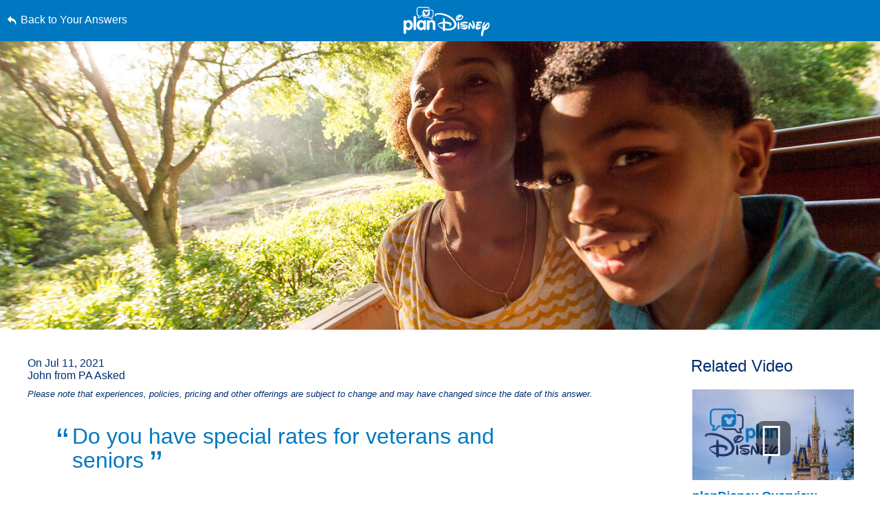

--- FILE ---
content_type: text/html; charset=utf-8
request_url: https://www.google.com/recaptcha/enterprise/anchor?ar=1&k=6LfbOnokAAAAAFl3-2lPl5KiSAxrwhYROJFl_QVT&co=aHR0cHM6Ly9jZG4ucmVnaXN0ZXJkaXNuZXkuZ28uY29tOjQ0Mw..&hl=en&v=PoyoqOPhxBO7pBk68S4YbpHZ&size=invisible&anchor-ms=20000&execute-ms=30000&cb=dejdaq7a72vv
body_size: 48860
content:
<!DOCTYPE HTML><html dir="ltr" lang="en"><head><meta http-equiv="Content-Type" content="text/html; charset=UTF-8">
<meta http-equiv="X-UA-Compatible" content="IE=edge">
<title>reCAPTCHA</title>
<style type="text/css">
/* cyrillic-ext */
@font-face {
  font-family: 'Roboto';
  font-style: normal;
  font-weight: 400;
  font-stretch: 100%;
  src: url(//fonts.gstatic.com/s/roboto/v48/KFO7CnqEu92Fr1ME7kSn66aGLdTylUAMa3GUBHMdazTgWw.woff2) format('woff2');
  unicode-range: U+0460-052F, U+1C80-1C8A, U+20B4, U+2DE0-2DFF, U+A640-A69F, U+FE2E-FE2F;
}
/* cyrillic */
@font-face {
  font-family: 'Roboto';
  font-style: normal;
  font-weight: 400;
  font-stretch: 100%;
  src: url(//fonts.gstatic.com/s/roboto/v48/KFO7CnqEu92Fr1ME7kSn66aGLdTylUAMa3iUBHMdazTgWw.woff2) format('woff2');
  unicode-range: U+0301, U+0400-045F, U+0490-0491, U+04B0-04B1, U+2116;
}
/* greek-ext */
@font-face {
  font-family: 'Roboto';
  font-style: normal;
  font-weight: 400;
  font-stretch: 100%;
  src: url(//fonts.gstatic.com/s/roboto/v48/KFO7CnqEu92Fr1ME7kSn66aGLdTylUAMa3CUBHMdazTgWw.woff2) format('woff2');
  unicode-range: U+1F00-1FFF;
}
/* greek */
@font-face {
  font-family: 'Roboto';
  font-style: normal;
  font-weight: 400;
  font-stretch: 100%;
  src: url(//fonts.gstatic.com/s/roboto/v48/KFO7CnqEu92Fr1ME7kSn66aGLdTylUAMa3-UBHMdazTgWw.woff2) format('woff2');
  unicode-range: U+0370-0377, U+037A-037F, U+0384-038A, U+038C, U+038E-03A1, U+03A3-03FF;
}
/* math */
@font-face {
  font-family: 'Roboto';
  font-style: normal;
  font-weight: 400;
  font-stretch: 100%;
  src: url(//fonts.gstatic.com/s/roboto/v48/KFO7CnqEu92Fr1ME7kSn66aGLdTylUAMawCUBHMdazTgWw.woff2) format('woff2');
  unicode-range: U+0302-0303, U+0305, U+0307-0308, U+0310, U+0312, U+0315, U+031A, U+0326-0327, U+032C, U+032F-0330, U+0332-0333, U+0338, U+033A, U+0346, U+034D, U+0391-03A1, U+03A3-03A9, U+03B1-03C9, U+03D1, U+03D5-03D6, U+03F0-03F1, U+03F4-03F5, U+2016-2017, U+2034-2038, U+203C, U+2040, U+2043, U+2047, U+2050, U+2057, U+205F, U+2070-2071, U+2074-208E, U+2090-209C, U+20D0-20DC, U+20E1, U+20E5-20EF, U+2100-2112, U+2114-2115, U+2117-2121, U+2123-214F, U+2190, U+2192, U+2194-21AE, U+21B0-21E5, U+21F1-21F2, U+21F4-2211, U+2213-2214, U+2216-22FF, U+2308-230B, U+2310, U+2319, U+231C-2321, U+2336-237A, U+237C, U+2395, U+239B-23B7, U+23D0, U+23DC-23E1, U+2474-2475, U+25AF, U+25B3, U+25B7, U+25BD, U+25C1, U+25CA, U+25CC, U+25FB, U+266D-266F, U+27C0-27FF, U+2900-2AFF, U+2B0E-2B11, U+2B30-2B4C, U+2BFE, U+3030, U+FF5B, U+FF5D, U+1D400-1D7FF, U+1EE00-1EEFF;
}
/* symbols */
@font-face {
  font-family: 'Roboto';
  font-style: normal;
  font-weight: 400;
  font-stretch: 100%;
  src: url(//fonts.gstatic.com/s/roboto/v48/KFO7CnqEu92Fr1ME7kSn66aGLdTylUAMaxKUBHMdazTgWw.woff2) format('woff2');
  unicode-range: U+0001-000C, U+000E-001F, U+007F-009F, U+20DD-20E0, U+20E2-20E4, U+2150-218F, U+2190, U+2192, U+2194-2199, U+21AF, U+21E6-21F0, U+21F3, U+2218-2219, U+2299, U+22C4-22C6, U+2300-243F, U+2440-244A, U+2460-24FF, U+25A0-27BF, U+2800-28FF, U+2921-2922, U+2981, U+29BF, U+29EB, U+2B00-2BFF, U+4DC0-4DFF, U+FFF9-FFFB, U+10140-1018E, U+10190-1019C, U+101A0, U+101D0-101FD, U+102E0-102FB, U+10E60-10E7E, U+1D2C0-1D2D3, U+1D2E0-1D37F, U+1F000-1F0FF, U+1F100-1F1AD, U+1F1E6-1F1FF, U+1F30D-1F30F, U+1F315, U+1F31C, U+1F31E, U+1F320-1F32C, U+1F336, U+1F378, U+1F37D, U+1F382, U+1F393-1F39F, U+1F3A7-1F3A8, U+1F3AC-1F3AF, U+1F3C2, U+1F3C4-1F3C6, U+1F3CA-1F3CE, U+1F3D4-1F3E0, U+1F3ED, U+1F3F1-1F3F3, U+1F3F5-1F3F7, U+1F408, U+1F415, U+1F41F, U+1F426, U+1F43F, U+1F441-1F442, U+1F444, U+1F446-1F449, U+1F44C-1F44E, U+1F453, U+1F46A, U+1F47D, U+1F4A3, U+1F4B0, U+1F4B3, U+1F4B9, U+1F4BB, U+1F4BF, U+1F4C8-1F4CB, U+1F4D6, U+1F4DA, U+1F4DF, U+1F4E3-1F4E6, U+1F4EA-1F4ED, U+1F4F7, U+1F4F9-1F4FB, U+1F4FD-1F4FE, U+1F503, U+1F507-1F50B, U+1F50D, U+1F512-1F513, U+1F53E-1F54A, U+1F54F-1F5FA, U+1F610, U+1F650-1F67F, U+1F687, U+1F68D, U+1F691, U+1F694, U+1F698, U+1F6AD, U+1F6B2, U+1F6B9-1F6BA, U+1F6BC, U+1F6C6-1F6CF, U+1F6D3-1F6D7, U+1F6E0-1F6EA, U+1F6F0-1F6F3, U+1F6F7-1F6FC, U+1F700-1F7FF, U+1F800-1F80B, U+1F810-1F847, U+1F850-1F859, U+1F860-1F887, U+1F890-1F8AD, U+1F8B0-1F8BB, U+1F8C0-1F8C1, U+1F900-1F90B, U+1F93B, U+1F946, U+1F984, U+1F996, U+1F9E9, U+1FA00-1FA6F, U+1FA70-1FA7C, U+1FA80-1FA89, U+1FA8F-1FAC6, U+1FACE-1FADC, U+1FADF-1FAE9, U+1FAF0-1FAF8, U+1FB00-1FBFF;
}
/* vietnamese */
@font-face {
  font-family: 'Roboto';
  font-style: normal;
  font-weight: 400;
  font-stretch: 100%;
  src: url(//fonts.gstatic.com/s/roboto/v48/KFO7CnqEu92Fr1ME7kSn66aGLdTylUAMa3OUBHMdazTgWw.woff2) format('woff2');
  unicode-range: U+0102-0103, U+0110-0111, U+0128-0129, U+0168-0169, U+01A0-01A1, U+01AF-01B0, U+0300-0301, U+0303-0304, U+0308-0309, U+0323, U+0329, U+1EA0-1EF9, U+20AB;
}
/* latin-ext */
@font-face {
  font-family: 'Roboto';
  font-style: normal;
  font-weight: 400;
  font-stretch: 100%;
  src: url(//fonts.gstatic.com/s/roboto/v48/KFO7CnqEu92Fr1ME7kSn66aGLdTylUAMa3KUBHMdazTgWw.woff2) format('woff2');
  unicode-range: U+0100-02BA, U+02BD-02C5, U+02C7-02CC, U+02CE-02D7, U+02DD-02FF, U+0304, U+0308, U+0329, U+1D00-1DBF, U+1E00-1E9F, U+1EF2-1EFF, U+2020, U+20A0-20AB, U+20AD-20C0, U+2113, U+2C60-2C7F, U+A720-A7FF;
}
/* latin */
@font-face {
  font-family: 'Roboto';
  font-style: normal;
  font-weight: 400;
  font-stretch: 100%;
  src: url(//fonts.gstatic.com/s/roboto/v48/KFO7CnqEu92Fr1ME7kSn66aGLdTylUAMa3yUBHMdazQ.woff2) format('woff2');
  unicode-range: U+0000-00FF, U+0131, U+0152-0153, U+02BB-02BC, U+02C6, U+02DA, U+02DC, U+0304, U+0308, U+0329, U+2000-206F, U+20AC, U+2122, U+2191, U+2193, U+2212, U+2215, U+FEFF, U+FFFD;
}
/* cyrillic-ext */
@font-face {
  font-family: 'Roboto';
  font-style: normal;
  font-weight: 500;
  font-stretch: 100%;
  src: url(//fonts.gstatic.com/s/roboto/v48/KFO7CnqEu92Fr1ME7kSn66aGLdTylUAMa3GUBHMdazTgWw.woff2) format('woff2');
  unicode-range: U+0460-052F, U+1C80-1C8A, U+20B4, U+2DE0-2DFF, U+A640-A69F, U+FE2E-FE2F;
}
/* cyrillic */
@font-face {
  font-family: 'Roboto';
  font-style: normal;
  font-weight: 500;
  font-stretch: 100%;
  src: url(//fonts.gstatic.com/s/roboto/v48/KFO7CnqEu92Fr1ME7kSn66aGLdTylUAMa3iUBHMdazTgWw.woff2) format('woff2');
  unicode-range: U+0301, U+0400-045F, U+0490-0491, U+04B0-04B1, U+2116;
}
/* greek-ext */
@font-face {
  font-family: 'Roboto';
  font-style: normal;
  font-weight: 500;
  font-stretch: 100%;
  src: url(//fonts.gstatic.com/s/roboto/v48/KFO7CnqEu92Fr1ME7kSn66aGLdTylUAMa3CUBHMdazTgWw.woff2) format('woff2');
  unicode-range: U+1F00-1FFF;
}
/* greek */
@font-face {
  font-family: 'Roboto';
  font-style: normal;
  font-weight: 500;
  font-stretch: 100%;
  src: url(//fonts.gstatic.com/s/roboto/v48/KFO7CnqEu92Fr1ME7kSn66aGLdTylUAMa3-UBHMdazTgWw.woff2) format('woff2');
  unicode-range: U+0370-0377, U+037A-037F, U+0384-038A, U+038C, U+038E-03A1, U+03A3-03FF;
}
/* math */
@font-face {
  font-family: 'Roboto';
  font-style: normal;
  font-weight: 500;
  font-stretch: 100%;
  src: url(//fonts.gstatic.com/s/roboto/v48/KFO7CnqEu92Fr1ME7kSn66aGLdTylUAMawCUBHMdazTgWw.woff2) format('woff2');
  unicode-range: U+0302-0303, U+0305, U+0307-0308, U+0310, U+0312, U+0315, U+031A, U+0326-0327, U+032C, U+032F-0330, U+0332-0333, U+0338, U+033A, U+0346, U+034D, U+0391-03A1, U+03A3-03A9, U+03B1-03C9, U+03D1, U+03D5-03D6, U+03F0-03F1, U+03F4-03F5, U+2016-2017, U+2034-2038, U+203C, U+2040, U+2043, U+2047, U+2050, U+2057, U+205F, U+2070-2071, U+2074-208E, U+2090-209C, U+20D0-20DC, U+20E1, U+20E5-20EF, U+2100-2112, U+2114-2115, U+2117-2121, U+2123-214F, U+2190, U+2192, U+2194-21AE, U+21B0-21E5, U+21F1-21F2, U+21F4-2211, U+2213-2214, U+2216-22FF, U+2308-230B, U+2310, U+2319, U+231C-2321, U+2336-237A, U+237C, U+2395, U+239B-23B7, U+23D0, U+23DC-23E1, U+2474-2475, U+25AF, U+25B3, U+25B7, U+25BD, U+25C1, U+25CA, U+25CC, U+25FB, U+266D-266F, U+27C0-27FF, U+2900-2AFF, U+2B0E-2B11, U+2B30-2B4C, U+2BFE, U+3030, U+FF5B, U+FF5D, U+1D400-1D7FF, U+1EE00-1EEFF;
}
/* symbols */
@font-face {
  font-family: 'Roboto';
  font-style: normal;
  font-weight: 500;
  font-stretch: 100%;
  src: url(//fonts.gstatic.com/s/roboto/v48/KFO7CnqEu92Fr1ME7kSn66aGLdTylUAMaxKUBHMdazTgWw.woff2) format('woff2');
  unicode-range: U+0001-000C, U+000E-001F, U+007F-009F, U+20DD-20E0, U+20E2-20E4, U+2150-218F, U+2190, U+2192, U+2194-2199, U+21AF, U+21E6-21F0, U+21F3, U+2218-2219, U+2299, U+22C4-22C6, U+2300-243F, U+2440-244A, U+2460-24FF, U+25A0-27BF, U+2800-28FF, U+2921-2922, U+2981, U+29BF, U+29EB, U+2B00-2BFF, U+4DC0-4DFF, U+FFF9-FFFB, U+10140-1018E, U+10190-1019C, U+101A0, U+101D0-101FD, U+102E0-102FB, U+10E60-10E7E, U+1D2C0-1D2D3, U+1D2E0-1D37F, U+1F000-1F0FF, U+1F100-1F1AD, U+1F1E6-1F1FF, U+1F30D-1F30F, U+1F315, U+1F31C, U+1F31E, U+1F320-1F32C, U+1F336, U+1F378, U+1F37D, U+1F382, U+1F393-1F39F, U+1F3A7-1F3A8, U+1F3AC-1F3AF, U+1F3C2, U+1F3C4-1F3C6, U+1F3CA-1F3CE, U+1F3D4-1F3E0, U+1F3ED, U+1F3F1-1F3F3, U+1F3F5-1F3F7, U+1F408, U+1F415, U+1F41F, U+1F426, U+1F43F, U+1F441-1F442, U+1F444, U+1F446-1F449, U+1F44C-1F44E, U+1F453, U+1F46A, U+1F47D, U+1F4A3, U+1F4B0, U+1F4B3, U+1F4B9, U+1F4BB, U+1F4BF, U+1F4C8-1F4CB, U+1F4D6, U+1F4DA, U+1F4DF, U+1F4E3-1F4E6, U+1F4EA-1F4ED, U+1F4F7, U+1F4F9-1F4FB, U+1F4FD-1F4FE, U+1F503, U+1F507-1F50B, U+1F50D, U+1F512-1F513, U+1F53E-1F54A, U+1F54F-1F5FA, U+1F610, U+1F650-1F67F, U+1F687, U+1F68D, U+1F691, U+1F694, U+1F698, U+1F6AD, U+1F6B2, U+1F6B9-1F6BA, U+1F6BC, U+1F6C6-1F6CF, U+1F6D3-1F6D7, U+1F6E0-1F6EA, U+1F6F0-1F6F3, U+1F6F7-1F6FC, U+1F700-1F7FF, U+1F800-1F80B, U+1F810-1F847, U+1F850-1F859, U+1F860-1F887, U+1F890-1F8AD, U+1F8B0-1F8BB, U+1F8C0-1F8C1, U+1F900-1F90B, U+1F93B, U+1F946, U+1F984, U+1F996, U+1F9E9, U+1FA00-1FA6F, U+1FA70-1FA7C, U+1FA80-1FA89, U+1FA8F-1FAC6, U+1FACE-1FADC, U+1FADF-1FAE9, U+1FAF0-1FAF8, U+1FB00-1FBFF;
}
/* vietnamese */
@font-face {
  font-family: 'Roboto';
  font-style: normal;
  font-weight: 500;
  font-stretch: 100%;
  src: url(//fonts.gstatic.com/s/roboto/v48/KFO7CnqEu92Fr1ME7kSn66aGLdTylUAMa3OUBHMdazTgWw.woff2) format('woff2');
  unicode-range: U+0102-0103, U+0110-0111, U+0128-0129, U+0168-0169, U+01A0-01A1, U+01AF-01B0, U+0300-0301, U+0303-0304, U+0308-0309, U+0323, U+0329, U+1EA0-1EF9, U+20AB;
}
/* latin-ext */
@font-face {
  font-family: 'Roboto';
  font-style: normal;
  font-weight: 500;
  font-stretch: 100%;
  src: url(//fonts.gstatic.com/s/roboto/v48/KFO7CnqEu92Fr1ME7kSn66aGLdTylUAMa3KUBHMdazTgWw.woff2) format('woff2');
  unicode-range: U+0100-02BA, U+02BD-02C5, U+02C7-02CC, U+02CE-02D7, U+02DD-02FF, U+0304, U+0308, U+0329, U+1D00-1DBF, U+1E00-1E9F, U+1EF2-1EFF, U+2020, U+20A0-20AB, U+20AD-20C0, U+2113, U+2C60-2C7F, U+A720-A7FF;
}
/* latin */
@font-face {
  font-family: 'Roboto';
  font-style: normal;
  font-weight: 500;
  font-stretch: 100%;
  src: url(//fonts.gstatic.com/s/roboto/v48/KFO7CnqEu92Fr1ME7kSn66aGLdTylUAMa3yUBHMdazQ.woff2) format('woff2');
  unicode-range: U+0000-00FF, U+0131, U+0152-0153, U+02BB-02BC, U+02C6, U+02DA, U+02DC, U+0304, U+0308, U+0329, U+2000-206F, U+20AC, U+2122, U+2191, U+2193, U+2212, U+2215, U+FEFF, U+FFFD;
}
/* cyrillic-ext */
@font-face {
  font-family: 'Roboto';
  font-style: normal;
  font-weight: 900;
  font-stretch: 100%;
  src: url(//fonts.gstatic.com/s/roboto/v48/KFO7CnqEu92Fr1ME7kSn66aGLdTylUAMa3GUBHMdazTgWw.woff2) format('woff2');
  unicode-range: U+0460-052F, U+1C80-1C8A, U+20B4, U+2DE0-2DFF, U+A640-A69F, U+FE2E-FE2F;
}
/* cyrillic */
@font-face {
  font-family: 'Roboto';
  font-style: normal;
  font-weight: 900;
  font-stretch: 100%;
  src: url(//fonts.gstatic.com/s/roboto/v48/KFO7CnqEu92Fr1ME7kSn66aGLdTylUAMa3iUBHMdazTgWw.woff2) format('woff2');
  unicode-range: U+0301, U+0400-045F, U+0490-0491, U+04B0-04B1, U+2116;
}
/* greek-ext */
@font-face {
  font-family: 'Roboto';
  font-style: normal;
  font-weight: 900;
  font-stretch: 100%;
  src: url(//fonts.gstatic.com/s/roboto/v48/KFO7CnqEu92Fr1ME7kSn66aGLdTylUAMa3CUBHMdazTgWw.woff2) format('woff2');
  unicode-range: U+1F00-1FFF;
}
/* greek */
@font-face {
  font-family: 'Roboto';
  font-style: normal;
  font-weight: 900;
  font-stretch: 100%;
  src: url(//fonts.gstatic.com/s/roboto/v48/KFO7CnqEu92Fr1ME7kSn66aGLdTylUAMa3-UBHMdazTgWw.woff2) format('woff2');
  unicode-range: U+0370-0377, U+037A-037F, U+0384-038A, U+038C, U+038E-03A1, U+03A3-03FF;
}
/* math */
@font-face {
  font-family: 'Roboto';
  font-style: normal;
  font-weight: 900;
  font-stretch: 100%;
  src: url(//fonts.gstatic.com/s/roboto/v48/KFO7CnqEu92Fr1ME7kSn66aGLdTylUAMawCUBHMdazTgWw.woff2) format('woff2');
  unicode-range: U+0302-0303, U+0305, U+0307-0308, U+0310, U+0312, U+0315, U+031A, U+0326-0327, U+032C, U+032F-0330, U+0332-0333, U+0338, U+033A, U+0346, U+034D, U+0391-03A1, U+03A3-03A9, U+03B1-03C9, U+03D1, U+03D5-03D6, U+03F0-03F1, U+03F4-03F5, U+2016-2017, U+2034-2038, U+203C, U+2040, U+2043, U+2047, U+2050, U+2057, U+205F, U+2070-2071, U+2074-208E, U+2090-209C, U+20D0-20DC, U+20E1, U+20E5-20EF, U+2100-2112, U+2114-2115, U+2117-2121, U+2123-214F, U+2190, U+2192, U+2194-21AE, U+21B0-21E5, U+21F1-21F2, U+21F4-2211, U+2213-2214, U+2216-22FF, U+2308-230B, U+2310, U+2319, U+231C-2321, U+2336-237A, U+237C, U+2395, U+239B-23B7, U+23D0, U+23DC-23E1, U+2474-2475, U+25AF, U+25B3, U+25B7, U+25BD, U+25C1, U+25CA, U+25CC, U+25FB, U+266D-266F, U+27C0-27FF, U+2900-2AFF, U+2B0E-2B11, U+2B30-2B4C, U+2BFE, U+3030, U+FF5B, U+FF5D, U+1D400-1D7FF, U+1EE00-1EEFF;
}
/* symbols */
@font-face {
  font-family: 'Roboto';
  font-style: normal;
  font-weight: 900;
  font-stretch: 100%;
  src: url(//fonts.gstatic.com/s/roboto/v48/KFO7CnqEu92Fr1ME7kSn66aGLdTylUAMaxKUBHMdazTgWw.woff2) format('woff2');
  unicode-range: U+0001-000C, U+000E-001F, U+007F-009F, U+20DD-20E0, U+20E2-20E4, U+2150-218F, U+2190, U+2192, U+2194-2199, U+21AF, U+21E6-21F0, U+21F3, U+2218-2219, U+2299, U+22C4-22C6, U+2300-243F, U+2440-244A, U+2460-24FF, U+25A0-27BF, U+2800-28FF, U+2921-2922, U+2981, U+29BF, U+29EB, U+2B00-2BFF, U+4DC0-4DFF, U+FFF9-FFFB, U+10140-1018E, U+10190-1019C, U+101A0, U+101D0-101FD, U+102E0-102FB, U+10E60-10E7E, U+1D2C0-1D2D3, U+1D2E0-1D37F, U+1F000-1F0FF, U+1F100-1F1AD, U+1F1E6-1F1FF, U+1F30D-1F30F, U+1F315, U+1F31C, U+1F31E, U+1F320-1F32C, U+1F336, U+1F378, U+1F37D, U+1F382, U+1F393-1F39F, U+1F3A7-1F3A8, U+1F3AC-1F3AF, U+1F3C2, U+1F3C4-1F3C6, U+1F3CA-1F3CE, U+1F3D4-1F3E0, U+1F3ED, U+1F3F1-1F3F3, U+1F3F5-1F3F7, U+1F408, U+1F415, U+1F41F, U+1F426, U+1F43F, U+1F441-1F442, U+1F444, U+1F446-1F449, U+1F44C-1F44E, U+1F453, U+1F46A, U+1F47D, U+1F4A3, U+1F4B0, U+1F4B3, U+1F4B9, U+1F4BB, U+1F4BF, U+1F4C8-1F4CB, U+1F4D6, U+1F4DA, U+1F4DF, U+1F4E3-1F4E6, U+1F4EA-1F4ED, U+1F4F7, U+1F4F9-1F4FB, U+1F4FD-1F4FE, U+1F503, U+1F507-1F50B, U+1F50D, U+1F512-1F513, U+1F53E-1F54A, U+1F54F-1F5FA, U+1F610, U+1F650-1F67F, U+1F687, U+1F68D, U+1F691, U+1F694, U+1F698, U+1F6AD, U+1F6B2, U+1F6B9-1F6BA, U+1F6BC, U+1F6C6-1F6CF, U+1F6D3-1F6D7, U+1F6E0-1F6EA, U+1F6F0-1F6F3, U+1F6F7-1F6FC, U+1F700-1F7FF, U+1F800-1F80B, U+1F810-1F847, U+1F850-1F859, U+1F860-1F887, U+1F890-1F8AD, U+1F8B0-1F8BB, U+1F8C0-1F8C1, U+1F900-1F90B, U+1F93B, U+1F946, U+1F984, U+1F996, U+1F9E9, U+1FA00-1FA6F, U+1FA70-1FA7C, U+1FA80-1FA89, U+1FA8F-1FAC6, U+1FACE-1FADC, U+1FADF-1FAE9, U+1FAF0-1FAF8, U+1FB00-1FBFF;
}
/* vietnamese */
@font-face {
  font-family: 'Roboto';
  font-style: normal;
  font-weight: 900;
  font-stretch: 100%;
  src: url(//fonts.gstatic.com/s/roboto/v48/KFO7CnqEu92Fr1ME7kSn66aGLdTylUAMa3OUBHMdazTgWw.woff2) format('woff2');
  unicode-range: U+0102-0103, U+0110-0111, U+0128-0129, U+0168-0169, U+01A0-01A1, U+01AF-01B0, U+0300-0301, U+0303-0304, U+0308-0309, U+0323, U+0329, U+1EA0-1EF9, U+20AB;
}
/* latin-ext */
@font-face {
  font-family: 'Roboto';
  font-style: normal;
  font-weight: 900;
  font-stretch: 100%;
  src: url(//fonts.gstatic.com/s/roboto/v48/KFO7CnqEu92Fr1ME7kSn66aGLdTylUAMa3KUBHMdazTgWw.woff2) format('woff2');
  unicode-range: U+0100-02BA, U+02BD-02C5, U+02C7-02CC, U+02CE-02D7, U+02DD-02FF, U+0304, U+0308, U+0329, U+1D00-1DBF, U+1E00-1E9F, U+1EF2-1EFF, U+2020, U+20A0-20AB, U+20AD-20C0, U+2113, U+2C60-2C7F, U+A720-A7FF;
}
/* latin */
@font-face {
  font-family: 'Roboto';
  font-style: normal;
  font-weight: 900;
  font-stretch: 100%;
  src: url(//fonts.gstatic.com/s/roboto/v48/KFO7CnqEu92Fr1ME7kSn66aGLdTylUAMa3yUBHMdazQ.woff2) format('woff2');
  unicode-range: U+0000-00FF, U+0131, U+0152-0153, U+02BB-02BC, U+02C6, U+02DA, U+02DC, U+0304, U+0308, U+0329, U+2000-206F, U+20AC, U+2122, U+2191, U+2193, U+2212, U+2215, U+FEFF, U+FFFD;
}

</style>
<link rel="stylesheet" type="text/css" href="https://www.gstatic.com/recaptcha/releases/PoyoqOPhxBO7pBk68S4YbpHZ/styles__ltr.css">
<script nonce="yliadvU5yoho3O8UOtUNag" type="text/javascript">window['__recaptcha_api'] = 'https://www.google.com/recaptcha/enterprise/';</script>
<script type="text/javascript" src="https://www.gstatic.com/recaptcha/releases/PoyoqOPhxBO7pBk68S4YbpHZ/recaptcha__en.js" nonce="yliadvU5yoho3O8UOtUNag">
      
    </script></head>
<body><div id="rc-anchor-alert" class="rc-anchor-alert"></div>
<input type="hidden" id="recaptcha-token" value="[base64]">
<script type="text/javascript" nonce="yliadvU5yoho3O8UOtUNag">
      recaptcha.anchor.Main.init("[\x22ainput\x22,[\x22bgdata\x22,\x22\x22,\[base64]/[base64]/[base64]/KE4oMTI0LHYsdi5HKSxMWihsLHYpKTpOKDEyNCx2LGwpLFYpLHYpLFQpKSxGKDE3MSx2KX0scjc9ZnVuY3Rpb24obCl7cmV0dXJuIGx9LEM9ZnVuY3Rpb24obCxWLHYpe04odixsLFYpLFZbYWtdPTI3OTZ9LG49ZnVuY3Rpb24obCxWKXtWLlg9KChWLlg/[base64]/[base64]/[base64]/[base64]/[base64]/[base64]/[base64]/[base64]/[base64]/[base64]/[base64]\\u003d\x22,\[base64]\\u003d\\u003d\x22,\x22w75hwqfDlsOaS8OXw5rDj8OEYMOvbMOsY8KwwofDhnDDrBITWh8Bwr/Cl8K/[base64]/w4/DnlVXccKzw5nDhMOPBcK4w6l1G0EDN8O/wp/CoD7DpD7CqMOSeUNqwqQNwpZTTcKsegPCssOOw77CpCvCp0p2w6PDjknDsjTCgRVtwrHDr8Oowposw6kFVMKYKGrCv8KqAMOhwqrDgwkQwonDmsKBAQo2RMOhH1wNQMOJX3XDl8Kww6HDrGtxJQoOw6LCqsOZw4RKwqPDnlrCiRJ/w7zCkTNQwrgtdiUlY2/Ck8K/w5vCv8Kuw7IKDDHCpxZqwolhNcKhc8K1wrLCgBQFfirCi27DiWcJw6kAw6PDqCtcSHtREsKgw4pMw614wrIYw53DhyDCrQDClsKKwq/DlTg/ZsKiwpHDjxkcVsO7w47DjMKXw6vDokXCgVNUbMOPFcKnHsKbw4fDn8KmHxl4wonCpsO/dkYHKcKRAzvCvWg5wq5CUVx4aMOhSHnDk03Cq8OoFsOVbDLClFIlacKscsK0w6jCrlZab8OSwpLCoMKOw6fDnjdjw6JwOsO8w44XO03Dox1ZI3JLw7gcwpQVWcOUKjd/[base64]/CiFJnQHrDgyzDvMK2PcKZfxIlw4o5cQTCj1Buwoogw7nDp8K6NVLCvXzDl8KbRsKrVsO2w6wVc8OIKcKiTVPDqiFLMcOCwqDCuTIYw7PDuMKNXcKea8KvIFlcw5FYw41fwpguCBYvIGbCrCzCv8OEKSc3w7rCi8OgwpbCih5sw4YcwojDrjbDjBtQwp/[base64]/w5XCssKjw5JiwqYcwo5SbBLCsDTCi2oBWcKgU8KGZsK/w6HDuzVJw657SzjCqhwnw6cQPjTDnMKhwq7DisKcwpzDlyZrw5zClMOSKMOAw6Fuw7kCDcOnw41/FsKCwqrDnHfCvsK+w6rCmioaB8KJw55UNDnCjsKlOnTDssOlAHdaWR/DoUvCmnFsw5QrU8ODScOcw5vClcKCKXPDlsO/[base64]/DusOjw7rChsK/SGRxVMOHS8KQwpskwoIbInjDrMOswotSwrfClyPDkmvDqsOLbsKLehEdGsOQwoxZwpfDhCzDu8KyYsO6SUfCkcO/XMKHwokEWGxFB1hEG8KQb03DrcOQScKpwr3Dr8K1DcKHw754wrDDncK0wpRqwosbOcO3dxxBw4kfYMKywrcQwrEzwpTCnMKaw4jCmlPCqsKcacOFOmdnKEooZMKSTMO/w44Ew5fDrcKPw6PCo8KGw6fCs017ZEgUOiNuaSNIw77Ct8KrJMOvdxLClEvDhsO9wrHDliXDkcKawqdMJBrDrSRpwqJ+LMOUw7Quwo1LC0rDjsOdBMOZwrBtSBEnw6TCg8OlPzbCvMOUw7HDp1bDjsKHKlQ/wohiw4I3R8OMwoF7RHPCkjBGw5s5GcO0Q3zClS3CihzCq2BoKcKcHMKPecODNMO6QMO7w7UhDFlSPQXCi8O+QjTDlsKjw7XDlTvCuMOOw4RVRQXDgU7CtX1vwqccVsKyYcOlwrlJcUIzXcOkwoFSGsOhTUzDiQ/[base64]/[base64]/CicKdIcOeUcKfLQTCm8KrdsKHcA1dw407wp3CrsORH8OqE8OFwrnCgSvDm1EZw5jDqhnDqHxVwpfCoiw/w5RVeEE+w6cfw4l8LGLDozPClsKgw6rCukPCksKOKcOxDG4zCsOPEcKawqXDt17CnMOOHsKOGDvCu8KZwoTDssK7LkrCj8OCXsK9wr4Gwo7Dv8OBw5/Cj8OaVijCrFzCicO4w64Cw5vCksO0H284VUkVwpLCjWMdGiLCpwZwwqvDgsOjw707LsKOw6R+w411wqI1cwHCj8Kvwr9UdsORwo0iccKtwrxnwozClSJoG8KbwqbCksOzw5FhwqrCpTrCi2BEKzAkeGnDhcK/w6hhak0/[base64]/CjnfDg0LDsAlyflnCvXsnby8AAsO0W2jDk8OHw6jCv8K+w4UVw7IKw5zDlUjCmFt9U8KzGEtvRCfCtsKgAyfDuMKKwqrDhGAEJ0vCkcKkw6J6UcKdwoIlwrIsKcOKZksHOMOTwqg3Z1Q/[base64]/Chk5cw5nDk8O/w4Ulw5jCi8OgwqrCi8KAPEHCkmXCuiHDgsKow5ROa8KWesKTwqh7E0/[base64]/NMKIwr/DksOkwr3CgcORDXkvbXd6VcOBwrsXwrVfwqLDlMKIwoTCgXArw4d7w4DCl8O0w7HCsMOCLA8Gw5UkMzoWwonDmSBDwqZQwrDDv8Kywo9KPyoHaMOgw5x0wpkRazxVeMORw4YWfQtgZBXCs3/DjAIlw5bCr27DnsOHEUhqXsK0woXCnwPDpB0oK0LDk8OKwrUswrxIFcKdw53DsMKhwpPDocKCwpjCvcK4LMO9w47CgmfCjMKZwr8FUMOwPE9WwpzCiMO/w7/Cgx7Dmid3w5PDgn0jw6ZKw5zClcONDy/[base64]/DoyQtNsK0STTDtQQAwoXCg8KgcCAnWMOfwpAFw4IQGRfDnsK7e8KzaWPDvHHDtsK7woRREW96DFNsw7FmwopOwqLDgsKDw7vCtBXDrwFMecKlw4UnMBfCvMOuwpFXKzcawq09dsKbXCPCmSBvw7PDmBHCuUIbZmUmRTfCsTBww4/[base64]/CnHjClsKQwqfCj8KowpTCg33CosKWw7DCqcO6aMO/ajYCOUdMNUDDqV0mw73CkUHCp8OJJTYrasOJcgHDuT/CtUrDscOHFMKacxTDgsK6YnjCrsOVJ8KVTXbCthzDhlPDsjQ5dcOkwptYw47DhcKxw6PCngjCsmZ0TxltGjNCe8KjQhZ/w5fCq8KlIx1GN8OQIX11w7DDgsKfwqJNw6jCvWXDmA3DhsKrOnDCl1xjMzUPCXUZw6cmw6rCklfCocOwwpHCplYPwqTDvmwJw6/ClAohPwTCrWHDv8O8w7Aiw5nCuMOaw7jDp8OKw5x6TxkuIcKUIF8zw5XDgsO1NcOWAcOjKsK1w6HCixk5BcOGXsOxwrdMw5nDmRjDhSfDlsKHw7XCpENQIcKNO0hWAgXCr8O5w6AOw4vCtsO8O2/ChyIxHsOcw5hww6U7wqhLwoHDncKBcxHDisK2wrrDtGPCjsKjA8OKw7ZowrzDgH3CqsKzCMK5RlllA8KBwofDtGVibsK+bcKbwrlWR8KkDDcxNsO7esOYw4zCgBxMKXU/w7jDnsKbTWTCrcKWw5/DkQHCsVzDognCuhIrwoLCucKyw5LDsTU6IWtNwrhxYsOJwpoTwqjDtR7DixXCp3J/SCjCmsKCw4rDs8ONUjbCnl7DnXvDuwDCvMK8TcKyCcKuwpMXUsOfw5Z6fMOuwrExasK0wpFQYylwdjrDq8KjCzbDlz7Di1bChQXDsls1d8KVZRUIw4jDqcKow4Q6wrdQG8O/XDPCpTvCmsK3w5Z2RF3Dt8OtwrwkX8OcwofDt8KhWMOKwpPCui00wpTDu1x9JcO/wojCmMOPH8KjIsOMw7stdcKFw5UHeMO6wp3DpjvCgsKbDlvCvsKvWcO/MMO6w5vDvcOWdHzDq8O5w4PCkMOdcMK3worDoMODw4xOwpIkUBIUw5lfS1UtRybDjmfCnMO1HcKBWcO5w78VIMO3CMONwpgmw7LDj8KLw6/Dh1TDssObVsKweT5LaTzDsMOLBsKXw47DlsK+wqh5w7PDtxYfBkvCuQ0fR3ozOEw8w7M6HcKlwoxrABnCkRDDlsKcwphTwrt1M8KHL1bDpgopUMKBcBtBw5fCqcOINsKPdGYew5NKEn3Cp8OFZB/Ds2QRwqvCosOYwrd4w6fDscOESsODbAPCu1HCj8Oiw43Cn1xHwozDiMOHwqbDphYcw7ZMwqIaAsKnFcO1w5vDtm1SwokDwpnDl3Qjw53DrsOXUiLDv8O+GcOtPSkvJ2vCsCpZwrzDvcK8T8OXwr7Cu8OVCwY1w7B/wqFSWsOlO8KiPDceOcO5dHsIw7MmIMOKw6LCm3YGdsKfPMOCM8K8w6gCwqACwojCgsORw7/Cp28tG2zCvcKZw583w50ACCXDnjfCs8OUBijDpcKFw5XCgsKkw7bDszIdQnU/[base64]/PsKaIMK/[base64]/[base64]/wqPCrMOccsOOJ10gNcKvcTTDp8OKwqpSfxVPP0vCgMOrw4zCgjMew5Ntw5ZVPT/[base64]/ClnDCtHLCjcK4YFINwpnDs8KMw5HCgMOoBMKHwpwWSinChg4Zwp3DiX8iT8KdY8KeUR/CmcOlPcK5dMKjwppqw7rClHPCjcKLX8KQc8OFwpE3HcOhw69awoPDoMOFb2sXccKuw59wX8K+bnHDqcOlw6hMUsOGwoPCpBXCrxsSwqQrwoFVXsKqS8ObFyXDnkBiScK+wrnDusKYw6HDkMKJw57DnQHDsX/CpsKawovCh8OFw5/CtSvDvcKxDsKedFTDt8OzwqHDnMO2w7XDhcOywq0NccK4wqt4ay4DwrYJwoArEsKCwqnDlETClcKVw6LCksOyPVtPwqs/wrLCtcOpwo0CDcKzI0fCssO/[base64]/DjTk7wrjDozYKZsOoIg3CqmHCq8Obw6U7DBBjw6cSKcOpVMKLG0pWKRXCvFvCg8KILMO+KMKTfFDCicKsPMOXMWLCkTDCtcKsBcOqwr/[base64]/[base64]/AlTCpsOPPMOeCjl9NBHClx5vCT1Aw6g4eQnDqyQIEyfCkyFTwr00woRiGcONeMOawqHDiMObZMK5w4YTGnEdTcOVwpfDjcOuwqppw48hw4/[base64]/Dr8Kaw4fDgExuDcKlw7/CtsKXNWV2w7bDk25Bw6nDk0VSw7fCh8OZBkTDuHXDjsK9flxXw6LCtcOwwrwDwo/CnsOawohbw5jCssKXCH1DNihwMsKjw5/[base64]/DisOLwrHCmhrDogUGM8OWwqN1TsK1NsKhVBdRR2l1w7PDisKzaWs+SsOtwogLw40Yw6klOhZtfjITF8KuN8O5wpLDj8OewprCsTvCpsKEMcKoEMKfRcKsw47DnMKJw7/[base64]/CrMOhSMKResKLw5vCssK7FMK4XMOyw6PChiPCvU/CvGMWw4nDjsO3IwAGw7HDoCMuw6k0w5MxwoJiAiwBwpM0wp5weSIVRBbDkzfDtcOQemRJwosUUSzCt3E2B8KmGsOsw4fCjgfClsKJwobCkMOVR8OgeBvCnQxhw7TDmWrDt8OFwpxNwovDoMKNBQTDsw0/wrfDryxAdh3DosOUwqwqw7jDsAtrGcKfw6VIwrTDoMKiw7zCq3gJw5LDsMKDwqNowoltA8O4wq7CusKCOMOfOsKjwr/Dp8KWw4pFw7zCvcKLw4t+VcOre8OyJ8OvwqnCmlzCh8O5Eg7DqkvCum4Zwq7CuMKKK8Oqw5djwocuN1MTwpMTVcKdw5UIHmkrwr0gwpLDpX3Cu8OJPFkaw7/[base64]/CsyMuwppodHMVD1HDosONKsKlw45aw4LCiCjDg1zDtllKUcKKXXsIMFlze8KRLcK4w77CrjrDgMKmw7dGw4zDvi/Di8KRd8OFA8OoCldZfERew6cpQFfChsKUA0Mcw4TCsHxsYMOdSU7DhDjDunALCsKxMTDDssOSwoLCtFs6wqHDpSJRE8OOKF0MGn7Dv8K2w7xofTbDj8OMw6zDhsK+w5IEw5bDgMKbw6jCjnXCt8Klwq3DnA7CpMOow4rDvcORNH/[base64]/Co8ObwpwHwqIsHk7DpcK0wrAKJ18kWcKdwrPDrMKgJ8O2H8K2wpY1N8OWwpDDm8KpExFBw4jCrhBCcBJlw5zCnsOMIcOIVg7ClHlNwq5oaW7Ci8O8w5tJWDJhDMOyw4Q9W8OWcMKewrk1wodxWWTCsEhWw5vCoMKBMGV8w4U5wrY4fMK8w7/[base64]/CrR9qw77DtgjCiQnCo8OIw4fDrsOMwpwXw4duViEbw5J9cg46worDtsO0b8K3w4XDp8ONw4c2fsKeKBpmwrs/[base64]/CgsKNw6k5ZcK/w5zDk1bCmsKPMmzDnVjDj1zDvHzCjMOIw7JKwrXCqjzCugQQwpo3w7BuB8K/JsOew5x6wopKwpHCqA7Dg3MZwrjDoDfCig/CjhtTw4PDk8KCw5gEZSnDvDjCmsOsw6Zsw73Dk8KbwqDCo2bCkMOZwovDmsOuw6g0MR/CrnrCuAAaTV3Do0UXwo09w5DCjF3CllzCg8K/wo7CpCkCwr/Cl8KLwrhkbMOIwrVIEU7DlU8/HsKlw7AWw6fCt8O4wqDDvcO7KTHDo8KTwrPCplHDhMKpIcKZw6TClMKYw5nCh00VHcKUbXB4w45TwrBqwqY/w61cw5fDg0UoKcOOwqJaw7R3B1AHwrrDiBTDm8KhwpzCpRjDscOyw6nDn8ObSzZjEklsEHcAIcOkw6rDmcK/w5BEN2IiMsKiwqE+TX3DoXtETwLDmBpSF3w1wpvCpcKKKDMyw4J5w55hwprDk0DDlcOPPlbDvMO2w59PwoYFwrsJw73CvD1EGMK7VMKGwrNKw7FjW8KKZAIRDivCuRXDs8O2wpnDp3ZVw4/DqmLDnMKDE0zCisO4IcOqw50FXBvCqWQ8X0nDrcKvP8OZwoEBwrsPLjVYwovCocKBLsOewpxGwqXDtsK+XsOGcDtowo4fccKFwozCnArCoMOERMOXTVDDv2VsCMO3woEcw5vDtMOZDXZJKXRjwpJ5wqgGE8K3w50/wqvDl2d/wr/ClVwgwrLCqDd2ccOVw7bDqcKlw4DDkABbWGjCm8ObDQdXXsOkEDjCsC3CnMO5dX7DshMRPFHCoznClsOQwq3DnsOBc1nCkCMRwr7DkA0jwoHDusKIwpdhwp/Dni53WQ7Cs8Ozw6FpVMOvwqDDh0rDhcKGUhrCjUNwwq/CgsKBwr0fwrQxHcKmWkp/UMKkwqUueMOlbcO6wrjCi8O2w6jDtgFFZcOSQcKDAwHCh3YSwp5SwopeSMKrwrLCng/Cs2NraMOzcMKjwq43GnE3LgwGasOLwq7CoCXDuMKuwqrDkyofenE1Rkt1wqQ+wp/[base64]/Du1jCpB7DvzHDmRzDmcOUOMKyZ8Kaw5zDrTgxTWfCgsO1wptyw6lxbjzCrTobHhRvw6xkPzt2w5c8w4DDq8OMwoV+acKJwqltMEdPVH/DnsKiKMOldMOiDSVIwqJ6KMKLBEV1wr5Sw640w6jDh8O4w4ciYi/CvsKVw5bDtVNcCwhdMsKANEDCo8KnwqNfIcOVe1w/LMOXasODwp0fCk0ndsOpHVDDrhzDm8K0wpjCs8KkccOdwrlTw7/DnMKVRzjCm8O0KcK6RmgPX8OzMEfClTQmw7LDvXPDnGXCqAfDmiHDmHETwqbDuzHDmsOjIwARL8KMwotEw7g4w7DDgAVlw6ZvNsKSUDbCrMKJCMOwQmXCjD/DoyszGjVQGcOvKMOZwokzwp1WRsOIw4XDjXUMZQvDh8Kjw5JoJsO3RCPDqMOuw4XCnsKIwpsawr5bQCRiU0TDjxrCuE/Ck0fCkMO3P8O2U8KmGy/[base64]/[base64]/w5xxw7PDtBLDssKcGcOAL8OaZMKMUVxhw5FKDsOULGzCiMO2fznCuEPDhTc5eMOew7gVwqxwwpxww7lvwo5ww75hKk4Iwp5TwqppbkzDkMKiK8KUUcKkN8KTQsO9THvDtAQgw4hSUU3CgsO/CnYISMKOWy7Cj8O+ZcKRwrPDoMO8GxXCj8KgXUjCocKcwrPCmsOOwpZpNsOaw7JrGSPDnnDCqX7CpcOKHcKXL8OBZHd1wqTDsCM3wpDCtABeVsOKw6JrBXQMwrbDi8OoIcOtKjcgbHTCm8K6w6g6wp/Dr2jCjFPCki7DkVlawpHDhcO0w7EdAcOtw5DChsKHw4QfXcKvwo3CgMK7ScOKRMOjw6VMGSRBw4rDpkfDkMOcZMOcw4FRwpx6NsODWsOKwoI8w4QNaQHDuR1zwpTCtT0Tw6csPS/CicK1w6nCu2XChBFHQ8O+eQzCpcOwwpvCgcOcwovCsQA8LcKpw58hWhjDjsKTwpA7bCUBw4LDjMKZBMOgwph/[base64]/DhAvDrcObU3bDsDZ4asKOPmvDr8OmVMKYPcOJwq5kBcOfwoLCv8OAwqPCsSNNclTDqSsNwq1mw4Y4HcOnwp/ClMKAw5wSw7LCoh8jw4zCpsKlwpTDrjM4wo5aw4RLOcK+wpTCjx7CigDCg8OdesONw6DDgMKgDcO0w7PCgMO8w4AFw75ICWHDsMKZGxBwwpLCicO4woTDq8OzwpxXwqrDv8OXwrwSwrvDqMOvwrrCnsOUfg0mZQDDrcKHN8KUUi/DrggVN0bCqAtNw5LCsjDDksODwqMlwroxY0V5W8KAw5ciK1UJwrLCnG14w6DDrcOrKWZvwooowozDvsO9MMOZw4HDjEkGw4PDosOZDVbCjMKxw7HClDQce013w5BAI8KcSX/DpiXDoMKDE8KKGcOBwqDDoCfCiMOScMKiwpLDmcKaAMOFwrBsw7HDvwhzc8KJwoFTOjTCn3zDicKkwojDicO7wrJDwqXCnVNOZ8OHw7J5w7pkw6hUw47Co8OdBcK5wp7DjsKvYTkuXRvDlXZlMcKWwoMJf0chX3/[base64]/CnW0YbsK4wofDqVEhVcOobVF9NsOKMQsuw6XCjcK7Ux7Di8OHwpfDlQ8UwpfDqcOsw7NKw5PDuMOTI8OgEyd7wo3CtCDDo30fwofCqjs4wr7DvMKcU3QWLcOqPTZKdHfDhsK/JMOZwrXDhMOlXGsRwrl/KMKIXsOxIsOvH8K9JMONwq/Cq8KDIkTDkR1/w7HDqsKrdsKNwp0vw47CpsKkPC15EcOVw4vChcKAFxY8DcKqwodqw6PDg1rCgcK5wqtRBcOURcOiFcO4wpfDp8ObAXFQw4caw5YtwqPCkmzCvMKNP8OJw4XDr3kOwoE4w551w5ddw6HDgUTDuCnCnX0Pwr/[base64]/Dg8OpCMKmwqIswrjChlfCrMKtw5LCvAzCh8KOKjlnw4TDkDMoRDN9bQttSmxyw6rDrWNrCcODScKZGx46OMOGw6DCmBRvMnbDkCIfflMXJ0XDvGbDpgDCqxTCm8K+WMOBdcK/[base64]/CiBvDscKYw7rDm8OwXsOwwpnDqMOoBsKbwpDDucO7ecO9wrZ3IMKTwpfCjsOsVsOdEMOGPyPDsGNKw5N+w7TCkMKoGcKBw4/Dn1NlwpTClMKrwo9jRWjCj8Ocf8KowrHCrXnCrToJwpopw789w5B9FTvCoVMxwrXCgcKib8KaGU7CnMKYwqsow6nDkCpewpRZARLCpVHClDtEwqsGwrByw6R0a1rCucKbw6saYDpnX3IVZ0BBa8OSLThSw7Vqw5nCn8OiwoRkFkdcw4M5fzhxwr/[base64]/CsE3CjQ7CkkI+cMOsESEewpAowpnDlRfCqcO4wo58Z8KRdA/DuDHCmcKeZnLCgm7CtQFsVMOSXnktRVPDj8Omw48Ow7MQV8Oyw63CrmTDhcKEwpgvwrjDr3PDtxcjQDnCpHUKeMKNKMOpDsOob8O0EMKAFmDDsMO7DMOIwpvCj8OgCMO8wqROQl7DoFPDizrDiMKaw6pWN2/ClzTCgnhzwpFfwqhaw6pdS0pRwrYDCMOtw5MZwohjAFPCt8Ovw6rClMO5w7JBOFnChk9qC8OiGcOVw7csw6nCqMOHKMKCwpTDr2LDrx/CsUjCtBfDrcKNC0rDsjJpelDDhcOowqzDm8KfwqTDmsO/[base64]/[base64]/DqcOpOsKFwo0ow7BHw47DisORwq8twrjDn8OFw71fw4HDicKxwrDCusOgw4ZZAQPDjMO+WcKmwrLDvEFgwqDDo35jwrQvw4ICNsK8w7JDw7Row7zDjTJLwoLCscOnRkDDiS8sOR0ww5BWa8O/[base64]/DtMKwIErCrVZaLcKawrDCvmkGZQtRODoVXMKnwoFbIkMnXx4/w4cSw4xQw6hvTsOxw4YbLsKVwpQfwrnCncOxRyxSYTbCmXpPwr3CnsKWKHsNwr4qPcOCw4jChlzDsDgzw68OF8OyRcKjCBfDji/DvsOkwpTDrcK7cgwjW3gAw48Uw4IYw6XDosO4EU/[base64]/[base64]/Cgzl2XsKzcGDDrj9XAsO9a8OswottFMO9YsOzb8OJw7M4XBQzSzXCtRXCnTXCv3tkA0LDr8O2wrbDusOeJRXCuifCiMOfw67Dmg/DnMOVwo9eXw/CvxNXawHCucKzLnxxw7zCpMO/Y09vE8KsTnLCgcKTQnnDl8KWw7xiND1YCcOXNsKdCxw3MVjDlUjCnSoIw7TDj8KMw7NFVADCnF1hE8OTw6bCjC/Ch17CosKebsKAwp8zOMKvE1xUw45hLcKBAwVhwpXDkUY1YkxDw7LDvG4Bwpg3w400dEIge8KNw51lw61CU8KVw5g/LMOIA8OgBiLDjsKBfzNtwrrCm8ONU1wYCW/CqsOlw555VgIZw7BNworDvsO5KMOmw58VwpbDuQbDj8Oxw4LDrMO/WMOndsOWw6rDv8KOU8KQa8Kuw7HDoj3Dm2fCtxJGEizCucO+wrbDiTLCt8OZwpcAw6TClE8zw4nDugofIMKRYVrDlUbDkQXDuhPCisOgw51/[base64]/DiMOKwrF2f8K5GcOOw6IpwpPCgE/CucKJw5rCjcOwwot4wpvDj8KRbF12w6zCg8OZw7w2VsKWbwcFw5gBV3DCisOmw5JbGMOKUyR3w5/CiHFEXGVjCMO/wpHDg2J4w4kBesKXIMOxwp/[base64]/wo3CvmBuwpbDicKSN0cyUcOZS8Kyw4/[base64]/w5TCgsK7ak7CoMOKKsKAIMKjNwsIcGnClMKafMKuwqR1w4TCugImwqQew4/Cs8ODVCdibioJwr3Ds1jDpWPDoQjDp8O8R8KTw5TDghTDnsKmXBrDuDBQw7JkQcK+wrzCgsKbBcOWw7zCvcKbWCbCmXvCkE7CnyrDqVodw6BGb8OGasKcw4QYLsK/wpzCp8KAw4pIFHjDksOHAHFHKcOOP8OjVy7CtmjCl8KLw7cGMh3CkQphwrgcPsOFTWtawpPCvsOLD8KJwrTChARaEsKeX3cTZsK/R2PDucKYcn/DtMKgwoN4QsK6w4bDqsOxDlkIUjjDnE4yZcKRTAnCisOXwp3DksOPEcO0w5xsYMOIdcKaUGUtByTDgQJqw4sXwrbDr8OzHsOZVcOzUSJ6YwDCgh4Hwo7ChVrDsWNhF0Jxw74mQMKjw6N2cSbDmsOzS8K9YcODF8OJYkJHfi3DnEnDgcOke8K/OcOew7vCvTbCscKzRTY8UlPCp8KNYAYQGmwdH8K8w6XDjh3CkBDDhlQUwqo4wrfDolPCjnNlT8Osw7rDmlbDo8K8HR/[base64]/CtyszwozDmV0Kw5lGPRDCjcKdwoPDsmLCp1DCtsKTwqhQw6c7w4gUwp4AwpnDumMfJsOwRsOqw4nCrSNww4R+wqUkKsO/wpHCrjbCv8K/B8OzOcKiwqfDjXHDhFVFw5bCsMOBw5gNwol1w7DCsMO1VgXDjml0Hg7ClhDCmwPCjytgGDDCjsKHJDZwwpXCiW/DpMONG8KQEnFFfsOAR8KPw7TCv3XCksKjFcO/wqLCnsKOw5AYFVbCt8O1wqFSw4fDn8OKEsKHQ8KiwpPDkcORwqo2ZMKxXMKYUcOcwr0cw4BlGkZ9BxDCisKjKULDo8Oxw5psw6zDh8KsE2zDu3dowrnCtF0/PFIiFcKrYcKCXG1Zw6vDt3pRwqnCkyBEP8KQbg/CkcOdwoY+wqVewrc2w6HCvsK/wqHDqWDCgkknw59PTcOPEk/CoMOBE8OzUA7DqFpBwq7CiXjDmsOlw4bCoAByPhPDpsO0w59sccOWwrRCwoXDq2bDnQhSw4MVw6ASwo/[base64]/Dj8OzwrxIAsK9wrvDum3CkMKbwroSw4FnaMK/OcOwFMKRR8K5M8ORcHDCtGjCn8OVw4zDojzChRMxwoInF0HDocKNw7vDusOYRlHDnFvDpMKYw7/[base64]/wqrCiDh9I3nDu3xjVxVuw4vDksOtw6h2w5bCq8OBBMOHRsKlI8KIZxRVwoXDhALCvxPDsCbCrB3CrMKxBMKVeSs9BGphN8OFw5R8w41jVcKewqPDrU8OCSQAw6bClQcEWxbCumoVwqXCmRUmJcK4LcKdw4/Dh2plw58uw4PCvsKlwoHCrxcHwphZw4FYwp/[base64]/DunM6wowWQjp9w7czcsOiew3CuhwXw4g3w4TCvGx/ORlSwok+IsOQBXR8LsKVQMKWNnBTw6TDu8Kpwox5InfDl2fCllHDs3N4ChvCj2DCiMKYCMKQwrchZGsUwogQYijDig8sYgcgewNnKzwTw71nw4hqwpAiLMK6TsOMeUDCtzBrbg/DqsOOw5bDiMOZwo0nbsOSAx/[base64]/CkMOowpXDmsO0wq3DjBJGPgMSXMOpYwbDjBbCvGMXdHo3DcO0w7fDkMOlRcKRw7YzUcOFGcK6wrUUwogXP8Kuw4YPw5/Ch34xQ1cGwr7Dt1DDusKwIUzCoMOzwqYvwpPDtAnDqTZiw4o3X8OIwrwhw4pgHWzCkcKvw6o6wrjDsizCqXRqA3rDqcOmdikcwocowoFkaSfDjDvCucK1w44JwqzCnl0zw7Z0woVhPj3Cr8KAwoMawqkSwopYw78Tw5x8wpMQawMNwq3CpA/DkcK9wp/DvGcCGsKOw7rCnsKtK3YRTirCkMKgOTDDt8O9McO2wqzDvkcmM8K1wqAHG8Oaw5dDZcKQDsKXf25xwo3DpcKjwrHCrwgcwrV5wrTCkDrDqcK5ZlxMwpFRw7loODDDvsOiKkrCiy1Wwp5cw5MGfsOpUAEIw4nCicKcOsKnw4dlw7V/bRUDZHDDg0M3IsOKYTPCnMOnScKbS3QvKMOeJMKAw5zDih3DucO2w7wJw5BBLmZHw6zCogw9R8KRwpk4woLCg8K4FU8Xw6jDoSh/wp/DixlSD3nCrjXDksOmRmNww7HDssO8w5UqwrXDk0LCt27CrVzDvn01AQLCj8K2w5dyLsKlNB1Kw5U+w7UrwqzCqwVXQcOlwpDCn8KDwo7Cv8KTAMKeDcOaOcKrZ8KAGMKnw53DlsOffMOAPGt3wojDtcK5NsK0GsKnbADDv0nCicOnwo/Ck8OcOSJyw6PDs8OfwoVYw5vCncO4wrfDiMKCO1jDjk/CsTTDknTClsKGb0bDg3MIfsObw5sUPcOfS8Ozw48/w4PDilrDsUY6w6nCmcOVw4oUesKtOS8WAMOMGEXDpD3DmcOHYyAcTsKjbRE7wokcT37Dn1swMWnCtcKRwpwUR3PCgw7Ch1DCuXY4w7N3w6DDtsKBwovCmsKlw6TCu2vCnsKmD2DCqsOyP8KbwoolPcKmQ8Oew64yw4ELLDXDii/CjnMbcMOJJnbCgQjDt2RZbVNJwr5fwpN2w4AJw6HDnTbDs8Kfw4FQd8KJLB/[base64]/AMO6w7LCgip1LcKYXWLDolbCph5aw6gzF8OxXcO4w6HCrTjDh0w1OcOfwpVKTcOXw7fDvMKkwoBkcWAPwqzCvcOJewV1SDvChzkAdsOOUMKCIAFiw6nDvkfDk8K3c8OPYMKSZsO1RsKRdMOywq0Jw484LB/Ckxw3PDrCkHDDjlItwpMOUnJ1H2YMblfDrcKYTMO+WcKvw7bCoHzClXnDssKZwrfDi04Xw5fCjcK7w6I4CMK4e8OJwr/[base64]/KnAhwpAWwqjCtR4Ua8OJNsOxw6AQTjEJw6o+V3jDiw/DuMOXw6XDlMONwqsXwq9rw75IVsOlwoAwwojDkMK7w5Ijw5vChMKEVcOpS8K+G8O6CWo9wog5wqYlNcOUw5gmfiTCn8KjYcKpOjjDnsOGw4/DqjzDrsOrwqU9wqlnwpQ4wonDoHc7JcO6ek9wXcKNwqdOQgAjwp3DmAnDkjMSwqDDnmzCrlrCuHxLw7c0wqPDpGFSKHjDm27Cn8Ksw4Jcw7xoQcKnw4rDnF/DksOSwoJpw4TDg8O/[base64]/DlmvDgmU2wrbCkMOOUcKjw5QCwpdbwrTCicKjMCZ6ASx5wp3DpsKmw7QnwojCnmbCvkIJKEvDmcKteD7CpMKgFkXDpsKCEH7Dtw/DmcOEITLCkSHDisKzwpRwacKIWF97wqdewpvCn8K5w4doAV0Ww5TDiMK7DsOEwrnDhsOww5ZZwrMaMh10BwDDh8KsTGfDh8O4wrHChmrCgy7CpsKwfcOfw49YwqDCn0xxIygZw7TCoyXDrcKGw5vCpEciwrc3w79lKMOOwpHDq8KYJ8K/wohYw58iw5BLZU19AC/CjVXDuWbDo8OiTsOwAXU6w6J4a8OmLhUGw7vDv8KpHjLCt8KiMVhoScKxRMOeD2/DolUWw4FpLXLDjwwrFGTCkMK1EcOfw6DDrVQgw7kmw7Q6woTDij8owpXDtsOmw55/wqHDrMKBw7o4V8ODwqbDuz4ZPcKRPMO6XjUQw7t+WjzDmMOnW8KQw6ZLcMKNXyTDiE3CqcKIwrbCnsKkwr9DLMK2csKjwqXDnMKnw55lw7DDtxDCkcKCwqABTTpvNxAHwpDCmsKmacKEdMOwOj7CrTzCrsOYw6pawr0+I8OKCQtrw6/ClsKTbnZZeQLCi8KMHXbDmU1teMO9H8KaSQs6wqTDnMOBwqjDoiwDQ8Obw67CjsKIw4Q1w5Jvw5FIwpzDksOCeMO4P8Ojw5UNwoY+JcKOLGQEwovCrjEww4TCty43w6/DhAHDgXJPw5LCjMKmw55nfQLCp8OtwqEhasOSfcKVwpNSHcOHbxU7Mi7DgsKxX8KDZsOZA1AEDsOrbcKDQmw7biXDsMK3wodeHMKaWEcaT2dfw7vDsMKwWDjChAvDvi/DhxXCv8Khwo8tLsOWwpnDij/CnMOrRVTDvEsCYw9KU8KrZMKjfwPDmypUw5sxEDbDi8KKw5nCgMOiGFgmw5LDsEsRFynCucKYw6rCqMOHwpzDsMKKw7rDlMKlwptMdDXCtMKZaCEjDMOHwpADw6DDgMOqw7/DoBXDp8KjwqnCpsKkwpAOfcK6J23DicK6ecKrHcOLw7PDp0hYwo9Nwr8XV8KeASDDtMKUw77ClG7DvsKXwrLCv8O2ZzwAw6LCmsKXwpvDvWBRw6Zyf8Kqw50yLsO/wphowp57aHl8V1zDihh7Tl9Aw41IwrTDtMKMwqPDlgVjwr5jwpgRBX8owqzDksOPfcOzesKpUcKEL2gEwqh2w4jDknvDqCbCuU0yesKBwo4sVMOzwoArw73DhVfDoD4cwp7DlcOpw6DCusOXC8O8wrXDjcKgw6lpYcKxVSx0w4/[base64]/DlQdHwp7Cg2InworDlTF8JxXDp8OMa3JaMxB9w5XDgFxABgZswpxKPcOewq47D8KswplCwpsmQsKbwpPDumIrwq/[base64]/Ch8Osw6lVw4fDjkbDusOmJUcPwobDvhTDpsO1Y8KzeMK2PxrClgxnesKsKcOwJE/DocOYw5NrWXTDil4Af8K1w5fCmsKXFcOuGcOIE8K8wrbCum3DpAHDtsKLecKlw4hSwoPDmQxIfEDDhzPCn09Neg97w4bDolHCocKgATTCnsK5SsOBTcK/[base64]/[base64]/CmQ/CukZ9w5JzbVIIw6tHwpc9w78DCMKURB/DkcO3dVXCk3bCtgHDjsKxQDw/w5fCg8OSShTDncKYTsKxw6ATVcO7w6YvF39lBAk8wp/DpMOjOcKYwrXDtsO8WcKaw6dkG8KEPgjCrDzDkjTCgcONwqLDnS5HwpJhGsKMOsKrFcKbLcOqXDvDpMOYwos+Hz3DrRo+w7DCjzciw4ZLfFpVw7MuwoR/[base64]/Dr8KlD8OYw7Zfw5V0bjIzBDwmwrnCqcKEGwvDncOcWcKiL8KpBzXCl8OLwofDj0xjcwXDrMKERMO0wqcnTDzDiVpmw5vDnw3Cs1nDusO+SsOCYgHDhHnCl0jDlMONw6rCgMOUwozDjB8ywoDDhMKdO8KAw6FTQcK3WMKtw6ACLsK7w7p/ZcKawq7Cti8hNxDCjsOmaD5yw61LwoHChMK+IsKnwr9Yw6vCs8OFOn4hK8K6H8OAwqfCkEHDosKsw4TCv8K1FMO8woDDhsKRHynCv8KQC8OVw40lLBQLPsO2w5VeCcOewojCtGrDtMONTALCiC/DhcOWEMOhwqTDosKswpYGw7Unw7wsw7EPwoDDtmpIw7LDj8OUYXlJw5U/wpl+wpc3w4sFFsKbwqfCmQpcBMKTAsOSw5fCicK7Pw/[base64]/CgnhNJsKAQjXDi8Kww7DDocO+dS9/VcKsL2PDsyMJw53CucKje8OIwpbDgQjCuA7Dg2zDixzCm8Ksw73Dt8KOw7E0wqzDp1XDicO8Dix0w6EuwrPDo8OMwoXCoMObwq1Awr/DqcOlC07CoUfCt0l9HcORVMOcX0gkMxTDt3U+w6UdwoDDt24iwossw4lKAA/DvMKNwpbDg8KKa8OIF8OYUnjDqUzCtljCpcOLAHrCh8KUNxAYwoHCsVTDiMKbwpHDkW/CqWYBw7FubMODMwsnwq51YwHCg8Kmw5F4w74wWgHDullCwpILw4XDs2/DlcK7wodlKgHDog7CqMKiSsK3wqZ4w7s1EcOwwr/Com7DogDDgcO8Y8KEaHLDgl0GLsOTNSBFw5nCvsKkZULDg8Kqw6MdcQ7DisOuw47Dp8OXwplLHFLDilbCgcKrPTR/H8OGTcKAw6DDtcKQJnp+wpg5w5TDnMOuK8K0R8O4wo0jV1vCrWIPMcOWw49Qw5PDkMOITsK0woDDnDpncWPDm8OHw5LCrSHCn8OddcOdD8O7UDPDpMONw5/DiMOGwrLDncK/CCrDnz9Awrovc8KjFsOvSiPCrioidzoxwq3Dk2cFSRJLIMKxJMKGwolkwr5oW8OxY2zDrBnCtsKnVhDDlAg+RMKDw4fCnSvDoMO+w4M+Bh3DmcKxw5jDvHB1w6DDlgXCg8OEw57ChnvChxDDo8OZwo1dEsKRLsKNw55/XFPCnEt3U8OywqwewqDDh2TDjUzDocOMw4DDqEvCtMKuwpjDmMKQa1IXFMKNwrjCnsOGc1zDuVnCucKNWVjCucKRaMO7wp3DkGHCjsO8w7LCjBx1w4sBw7/DksK8wr3CrU5wWTLDmnrDlMKvAsKkHA5fGFsvfsKUwoNUwp3ChVkBw4NdwrkQKlJ6wqc3JSvCtFrDtyZVwqlfw7bCjMKfW8KcUDcwwpLDqsO6MCh6wo5YwqI\\u003d\x22],null,[\x22conf\x22,null,\x226LfbOnokAAAAAFl3-2lPl5KiSAxrwhYROJFl_QVT\x22,0,null,null,null,1,[21,125,63,73,95,87,41,43,42,83,102,105,109,121],[1017145,478],0,null,null,null,null,0,null,0,null,700,1,null,0,\[base64]/76lBhnEnQkZnOKMAhk\\u003d\x22,0,0,null,null,1,null,0,0,null,null,null,0],\x22https://cdn.registerdisney.go.com:443\x22,null,[3,1,1],null,null,null,1,3600,[\x22https://www.google.com/intl/en/policies/privacy/\x22,\x22https://www.google.com/intl/en/policies/terms/\x22],\x22qB6p1D5CDFNnekPgw/I0rLobCgF7IS5kDgx0DhSiBpE\\u003d\x22,1,0,null,1,1768692631660,0,0,[121],null,[141,168],\x22RC-g-IoDNq_JWcd1A\x22,null,null,null,null,null,\x220dAFcWeA5E1934S_bsezoj6NC2limaJbZ-UX1tiJRXddgyF8Hn_eMjQz0rwIIqd-FtchQLlqg3JZq_BvZCKWDWuy1_Nxk4MjFq7A\x22,1768775431432]");
    </script></body></html>